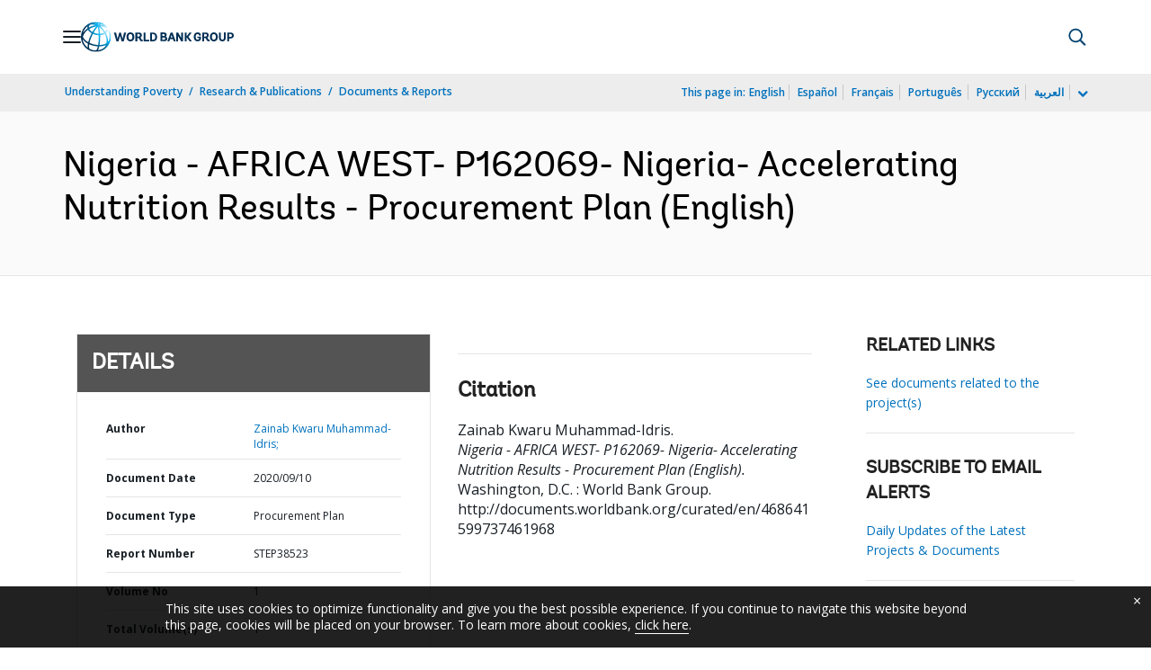

--- FILE ---
content_type: application/xml; charset=utf-8
request_url: https://search.worldbank.org/api/v3/wds?format=xml&fl=display_title,lang&guid=468641599737461968&apilang=en
body_size: 305
content:
<?xml version="1.0" encoding="UTF-8" standalone="yes"?>
<documents rows="10" os="0" page="1" total="1">
  <doc id="32393241">
    <id>32393241</id>
    <lang>English</lang>
    <entityids>
      <entityid>090224b087d983d1_1_0</entityid>
    </entityids>
    <display_title>Nigeria - AFRICA WEST- P162069- Nigeria- Accelerating Nutrition Results - Procurement Plan</display_title>
    <pdfurl>http://documents.worldbank.org/curated/en/468641599737461968/pdf/Nigeria-AFRICA-WEST-P162069-Nigeria-Accelerating-Nutrition-Results-Procurement-Plan.pdf</pdfurl>
    <guid>468641599737461968</guid>
    <url>http://documents.worldbank.org/curated/en/468641599737461968</url>
  </doc>
</documents>